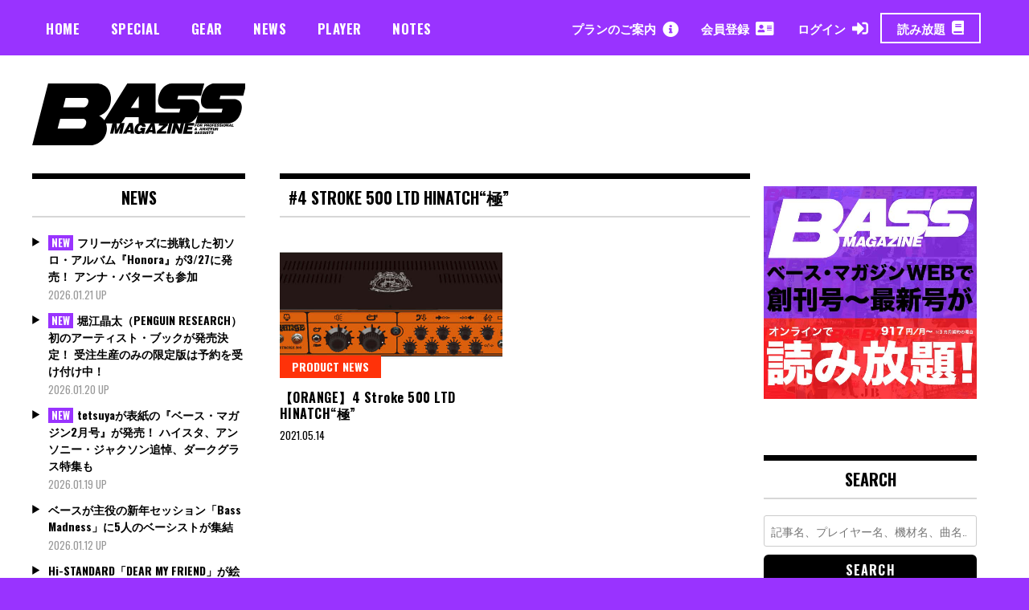

--- FILE ---
content_type: text/html; charset=UTF-8
request_url: https://bassmagazine.jp/tag/4-stroke-500-ltd-hinatch%E6%A5%B5/
body_size: 17064
content:
<!doctype html>
<html dir="ltr" lang="ja" prefix="og: https://ogp.me/ns#">
<head>
	<!-- Global site tag (gtag.js) - Google Analytics -->
	<script async src="https://www.googletagmanager.com/gtag/js?id=UA-163477650-1"></script>
	<script>
	  window.dataLayer = window.dataLayer || [];
	  function gtag(){dataLayer.push(arguments);}
	  gtag('js', new Date());
	
	  gtag('config', 'UA-163477650-1');
	</script>
	<meta charset="UTF-8">
	<meta name="viewport" content="width=device-width, initial-scale=1">

		
<meta property="cXenseParse:image" content="https://bassmagazine.jp/wp-content/uploads/orangehinatamain20210514.jpg"/>

<meta name = "cXenseParse:pageclass" content="article" />

<meta name="cXenseParse:publishtime" content="2021-05-14T16:45:00+09:00"/>
<meta name="cXenseParse:recs:publishtime" content="2021-05-14T16:45:00+09:00"/>


	<link rel="profile" href="https://gmpg.org/xfn/11">
	<title>4 Stroke 500 LTD HINATCH“極” | ベース・マガジン</title>
<script type="text/javascript">
/* <![CDATA[ */
window.JetpackScriptData = {"site":{"icon":"https://bassmagazine.jp/wp-content/uploads/bassmag_favicon.svg","title":"ベース・マガジン","host":"unknown","is_wpcom_platform":false}};
/* ]]> */
</script>
	<style>img:is([sizes="auto" i], [sizes^="auto," i]) { contain-intrinsic-size: 3000px 1500px }</style>
	
		<!-- All in One SEO 4.8.5 - aioseo.com -->
	<meta name="robots" content="max-image-preview:large" />
	<link rel="canonical" href="https://bassmagazine.jp/tag/4-stroke-500-ltd-hinatch%e6%a5%b5/" />
	<meta name="generator" content="All in One SEO (AIOSEO) 4.8.5" />
		<script type="application/ld+json" class="aioseo-schema">
			{"@context":"https:\/\/schema.org","@graph":[{"@type":"BreadcrumbList","@id":"https:\/\/bassmagazine.jp\/tag\/4-stroke-500-ltd-hinatch%E6%A5%B5\/#breadcrumblist","itemListElement":[{"@type":"ListItem","@id":"https:\/\/bassmagazine.jp#listItem","position":1,"name":"Home","item":"https:\/\/bassmagazine.jp","nextItem":{"@type":"ListItem","@id":"https:\/\/bassmagazine.jp\/tag\/4-stroke-500-ltd-hinatch%e6%a5%b5\/#listItem","name":"4 Stroke 500 LTD HINATCH\u201c\u6975\u201d"}},{"@type":"ListItem","@id":"https:\/\/bassmagazine.jp\/tag\/4-stroke-500-ltd-hinatch%e6%a5%b5\/#listItem","position":2,"name":"4 Stroke 500 LTD HINATCH\u201c\u6975\u201d","previousItem":{"@type":"ListItem","@id":"https:\/\/bassmagazine.jp#listItem","name":"Home"}}]},{"@type":"CollectionPage","@id":"https:\/\/bassmagazine.jp\/tag\/4-stroke-500-ltd-hinatch%E6%A5%B5\/#collectionpage","url":"https:\/\/bassmagazine.jp\/tag\/4-stroke-500-ltd-hinatch%E6%A5%B5\/","name":"4 Stroke 500 LTD HINATCH\u201c\u6975\u201d | \u30d9\u30fc\u30b9\u30fb\u30de\u30ac\u30b8\u30f3","inLanguage":"ja","isPartOf":{"@id":"https:\/\/bassmagazine.jp\/#website"},"breadcrumb":{"@id":"https:\/\/bassmagazine.jp\/tag\/4-stroke-500-ltd-hinatch%E6%A5%B5\/#breadcrumblist"}},{"@type":"Organization","@id":"https:\/\/bassmagazine.jp\/#organization","name":"\u30d9\u30fc\u30b9\u30fb\u30de\u30ac\u30b8\u30f3","url":"https:\/\/bassmagazine.jp\/"},{"@type":"WebSite","@id":"https:\/\/bassmagazine.jp\/#website","url":"https:\/\/bassmagazine.jp\/","name":"\u30d9\u30fc\u30b9\u30fb\u30de\u30ac\u30b8\u30f3","inLanguage":"ja","publisher":{"@id":"https:\/\/bassmagazine.jp\/#organization"}}]}
		</script>
		<!-- All in One SEO -->

<link rel='dns-prefetch' href='//www.googletagmanager.com' />
<link rel='dns-prefetch' href='//fonts.googleapis.com' />
<link rel="alternate" type="application/rss+xml" title="ベース・マガジン &raquo; フィード" href="https://bassmagazine.jp/feed/" />
<link rel="alternate" type="application/rss+xml" title="ベース・マガジン &raquo; コメントフィード" href="https://bassmagazine.jp/comments/feed/" />
<script type="text/javascript" id="wpp-js" src="https://bassmagazine.jp/wp-content/plugins/wordpress-popular-posts/assets/js/wpp.min.js?ver=7.3.3" data-sampling="0" data-sampling-rate="100" data-api-url="https://bassmagazine.jp/wp-json/wordpress-popular-posts" data-post-id="0" data-token="6cfce21d86" data-lang="0" data-debug="0"></script>
<link rel="alternate" type="application/rss+xml" title="ベース・マガジン &raquo; 4 Stroke 500 LTD HINATCH“極” タグのフィード" href="https://bassmagazine.jp/tag/4-stroke-500-ltd-hinatch%e6%a5%b5/feed/" />
<link rel='stylesheet' id='wp-block-library-css' href='https://bassmagazine.jp/wp-includes/css/dist/block-library/style.min.css?ver=6.8.3' type='text/css' media='all' />
<style id='classic-theme-styles-inline-css' type='text/css'>
/*! This file is auto-generated */
.wp-block-button__link{color:#fff;background-color:#32373c;border-radius:9999px;box-shadow:none;text-decoration:none;padding:calc(.667em + 2px) calc(1.333em + 2px);font-size:1.125em}.wp-block-file__button{background:#32373c;color:#fff;text-decoration:none}
</style>
<style id='aab-horizontal-accordion-style-inline-css' type='text/css'>
/*!********************************************************************************************************************************************************************************************************************************************************************************************!*\
  !*** css ./node_modules/@wordpress/scripts/node_modules/css-loader/dist/cjs.js??ruleSet[1].rules[4].use[1]!./node_modules/postcss-loader/dist/cjs.js??ruleSet[1].rules[4].use[2]!./node_modules/sass-loader/dist/cjs.js??ruleSet[1].rules[4].use[3]!./src/horizontal-accordion/style.scss ***!
  \********************************************************************************************************************************************************************************************************************************************************************************************/
.wp-block-aab-horizontal-accordion > .block-editor-inner-blocks > .block-editor-block-list__layout,
.wp-block-aab-horizontal-accordion {
  display: flex;
  gap: 5px;
  padding: 5px;
}
.wp-block-aab-horizontal-accordion > .block-editor-inner-blocks > .block-editor-block-list__layout, .wp-block-aab-horizontal-accordion > .block-editor-inner-blocks > .block-editor-block-list__layout *,
.wp-block-aab-horizontal-accordion,
.wp-block-aab-horizontal-accordion * {
  box-sizing: border-box;
}

/*# sourceMappingURL=style-index.css.map*/
</style>
<style id='aab-horizontal-accordion-item-style-inline-css' type='text/css'>
/*!*************************************************************************************************************************************************************************************************************************************************************************************************!*\
  !*** css ./node_modules/@wordpress/scripts/node_modules/css-loader/dist/cjs.js??ruleSet[1].rules[4].use[1]!./node_modules/postcss-loader/dist/cjs.js??ruleSet[1].rules[4].use[2]!./node_modules/sass-loader/dist/cjs.js??ruleSet[1].rules[4].use[3]!./src/horizontal-accordion-item/style.scss ***!
  \*************************************************************************************************************************************************************************************************************************************************************************************************/
.wp-block-aab-horizontal-accordion .block-editor-inner-blocks {
  width: 100%;
}
.wp-block-aab-horizontal-accordion .block-editor-inner-blocks .block-editor-block-list__layout {
  width: 100%;
}
.wp-block-aab-horizontal-accordion .wp-block-aab-horizontal-accordion-item {
  height: 500px;
  min-width: 100px;
  width: 100px;
  background-color: #f0f2f5;
  padding: 10px 15px;
  border-radius: 5px;
  overflow: hidden;
  cursor: pointer;
}
.wp-block-aab-horizontal-accordion .wp-block-aab-horizontal-accordion-item, .wp-block-aab-horizontal-accordion .wp-block-aab-horizontal-accordion-item * {
  transition-duration: 1s;
}
.wp-block-aab-horizontal-accordion .wp-block-aab-horizontal-accordion-item > .aahb_accordion_head {
  overflow: hidden;
}
.wp-block-aab-horizontal-accordion .wp-block-aab-horizontal-accordion-item > .aahb_accordion_head > .aahb_accordion_icon_wrapper {
  width: 40px;
  height: 40px;
  border-radius: 5px;
  overflow: hidden;
  display: flex;
  justify-content: center;
  align-items: center;
  color: #eee;
}
.wp-block-aab-horizontal-accordion .wp-block-aab-horizontal-accordion-item > .aahb_accordion_head > .aahb_accordion_icon_wrapper > .aahb_accordion_icon {
  width: 100%;
  height: 100%;
}
.wp-block-aab-horizontal-accordion .wp-block-aab-horizontal-accordion-item > .aahb_accordion_head > .aahb_accordion_icon_wrapper > .aahb_icon_upload {
  cursor: pointer;
  display: none;
}
.wp-block-aab-horizontal-accordion .wp-block-aab-horizontal-accordion-item > .aahb_accordion_head > .aahb_accordion_icon_wrapper:not(.frontend):hover {
  transition-duration: 0ms;
  background-color: #777;
}
.wp-block-aab-horizontal-accordion .wp-block-aab-horizontal-accordion-item > .aahb_accordion_head > .aahb_accordion_icon_wrapper:not(.frontend):hover > .aahb_accordion_icon {
  display: none;
}
.wp-block-aab-horizontal-accordion .wp-block-aab-horizontal-accordion-item > .aahb_accordion_head > .aahb_accordion_icon_wrapper:not(.frontend):hover > .aahb_icon_upload {
  display: block;
}
.wp-block-aab-horizontal-accordion .wp-block-aab-horizontal-accordion-item > .aahb_accordion_head > .aahb_accordion_heading {
  opacity: 0;
  padding: 10px 0;
}
.wp-block-aab-horizontal-accordion .wp-block-aab-horizontal-accordion-item > .aahb_accordion_head > .aahb_accordion_heading .aahb_heading, .wp-block-aab-horizontal-accordion .wp-block-aab-horizontal-accordion-item > .aahb_accordion_head > .aahb_accordion_heading .aahb_subheading {
  margin: 0;
  padding: 0;
  line-height: 28px;
  font-size: 16px;
  white-space: nowrap !important;
  overflow: hidden;
  text-overflow: ellipsis;
}
.wp-block-aab-horizontal-accordion .wp-block-aab-horizontal-accordion-item > .aahb_accordion_body > .block-editor-inner-blocks > .block-editor-block-list__layout, .wp-block-aab-horizontal-accordion .wp-block-aab-horizontal-accordion-item > .aahb_accordion_body {
  width: 500px;
  filter: blur(5px);
  transition-duration: 100ms;
}
.wp-block-aab-horizontal-accordion .wp-block-aab-horizontal-accordion-item > .aahb_accordion_body > .block-editor-inner-blocks > .block-editor-block-list__layout .wp-block-image img[alt=aahb-trees-water], .wp-block-aab-horizontal-accordion .wp-block-aab-horizontal-accordion-item > .aahb_accordion_body .wp-block-image img[alt=aahb-trees-water] {
  border-radius: 10px;
}
.wp-block-aab-horizontal-accordion .wp-block-aab-horizontal-accordion-item.active {
  width: 100%;
  overflow: auto;
  scrollbar-width: none;
}
.wp-block-aab-horizontal-accordion .wp-block-aab-horizontal-accordion-item.active > .aahb_accordion_head > .aahb_accordion_heading {
  opacity: 100%;
}
.wp-block-aab-horizontal-accordion .wp-block-aab-horizontal-accordion-item.active > .aahb_accordion_body > .block-editor-inner-blocks > .block-editor-block-list__layout, .wp-block-aab-horizontal-accordion .wp-block-aab-horizontal-accordion-item.active > .aahb_accordion_body {
  filter: blur(0);
  max-width: 500px;
}

/*# sourceMappingURL=style-index.css.map*/
</style>
<link rel='stylesheet' id='dashicons-css' href='https://bassmagazine.jp/wp-includes/css/dashicons.min.css?ver=6.8.3' type='text/css' media='all' />
<style id='global-styles-inline-css' type='text/css'>
:root{--wp--preset--aspect-ratio--square: 1;--wp--preset--aspect-ratio--4-3: 4/3;--wp--preset--aspect-ratio--3-4: 3/4;--wp--preset--aspect-ratio--3-2: 3/2;--wp--preset--aspect-ratio--2-3: 2/3;--wp--preset--aspect-ratio--16-9: 16/9;--wp--preset--aspect-ratio--9-16: 9/16;--wp--preset--color--black: #000000;--wp--preset--color--cyan-bluish-gray: #abb8c3;--wp--preset--color--white: #ffffff;--wp--preset--color--pale-pink: #f78da7;--wp--preset--color--vivid-red: #cf2e2e;--wp--preset--color--luminous-vivid-orange: #ff6900;--wp--preset--color--luminous-vivid-amber: #fcb900;--wp--preset--color--light-green-cyan: #7bdcb5;--wp--preset--color--vivid-green-cyan: #00d084;--wp--preset--color--pale-cyan-blue: #8ed1fc;--wp--preset--color--vivid-cyan-blue: #0693e3;--wp--preset--color--vivid-purple: #9b51e0;--wp--preset--gradient--vivid-cyan-blue-to-vivid-purple: linear-gradient(135deg,rgba(6,147,227,1) 0%,rgb(155,81,224) 100%);--wp--preset--gradient--light-green-cyan-to-vivid-green-cyan: linear-gradient(135deg,rgb(122,220,180) 0%,rgb(0,208,130) 100%);--wp--preset--gradient--luminous-vivid-amber-to-luminous-vivid-orange: linear-gradient(135deg,rgba(252,185,0,1) 0%,rgba(255,105,0,1) 100%);--wp--preset--gradient--luminous-vivid-orange-to-vivid-red: linear-gradient(135deg,rgba(255,105,0,1) 0%,rgb(207,46,46) 100%);--wp--preset--gradient--very-light-gray-to-cyan-bluish-gray: linear-gradient(135deg,rgb(238,238,238) 0%,rgb(169,184,195) 100%);--wp--preset--gradient--cool-to-warm-spectrum: linear-gradient(135deg,rgb(74,234,220) 0%,rgb(151,120,209) 20%,rgb(207,42,186) 40%,rgb(238,44,130) 60%,rgb(251,105,98) 80%,rgb(254,248,76) 100%);--wp--preset--gradient--blush-light-purple: linear-gradient(135deg,rgb(255,206,236) 0%,rgb(152,150,240) 100%);--wp--preset--gradient--blush-bordeaux: linear-gradient(135deg,rgb(254,205,165) 0%,rgb(254,45,45) 50%,rgb(107,0,62) 100%);--wp--preset--gradient--luminous-dusk: linear-gradient(135deg,rgb(255,203,112) 0%,rgb(199,81,192) 50%,rgb(65,88,208) 100%);--wp--preset--gradient--pale-ocean: linear-gradient(135deg,rgb(255,245,203) 0%,rgb(182,227,212) 50%,rgb(51,167,181) 100%);--wp--preset--gradient--electric-grass: linear-gradient(135deg,rgb(202,248,128) 0%,rgb(113,206,126) 100%);--wp--preset--gradient--midnight: linear-gradient(135deg,rgb(2,3,129) 0%,rgb(40,116,252) 100%);--wp--preset--font-size--small: 13px;--wp--preset--font-size--medium: 20px;--wp--preset--font-size--large: 36px;--wp--preset--font-size--x-large: 42px;--wp--preset--spacing--20: 0.44rem;--wp--preset--spacing--30: 0.67rem;--wp--preset--spacing--40: 1rem;--wp--preset--spacing--50: 1.5rem;--wp--preset--spacing--60: 2.25rem;--wp--preset--spacing--70: 3.38rem;--wp--preset--spacing--80: 5.06rem;--wp--preset--shadow--natural: 6px 6px 9px rgba(0, 0, 0, 0.2);--wp--preset--shadow--deep: 12px 12px 50px rgba(0, 0, 0, 0.4);--wp--preset--shadow--sharp: 6px 6px 0px rgba(0, 0, 0, 0.2);--wp--preset--shadow--outlined: 6px 6px 0px -3px rgba(255, 255, 255, 1), 6px 6px rgba(0, 0, 0, 1);--wp--preset--shadow--crisp: 6px 6px 0px rgba(0, 0, 0, 1);}:where(.is-layout-flex){gap: 0.5em;}:where(.is-layout-grid){gap: 0.5em;}body .is-layout-flex{display: flex;}.is-layout-flex{flex-wrap: wrap;align-items: center;}.is-layout-flex > :is(*, div){margin: 0;}body .is-layout-grid{display: grid;}.is-layout-grid > :is(*, div){margin: 0;}:where(.wp-block-columns.is-layout-flex){gap: 2em;}:where(.wp-block-columns.is-layout-grid){gap: 2em;}:where(.wp-block-post-template.is-layout-flex){gap: 1.25em;}:where(.wp-block-post-template.is-layout-grid){gap: 1.25em;}.has-black-color{color: var(--wp--preset--color--black) !important;}.has-cyan-bluish-gray-color{color: var(--wp--preset--color--cyan-bluish-gray) !important;}.has-white-color{color: var(--wp--preset--color--white) !important;}.has-pale-pink-color{color: var(--wp--preset--color--pale-pink) !important;}.has-vivid-red-color{color: var(--wp--preset--color--vivid-red) !important;}.has-luminous-vivid-orange-color{color: var(--wp--preset--color--luminous-vivid-orange) !important;}.has-luminous-vivid-amber-color{color: var(--wp--preset--color--luminous-vivid-amber) !important;}.has-light-green-cyan-color{color: var(--wp--preset--color--light-green-cyan) !important;}.has-vivid-green-cyan-color{color: var(--wp--preset--color--vivid-green-cyan) !important;}.has-pale-cyan-blue-color{color: var(--wp--preset--color--pale-cyan-blue) !important;}.has-vivid-cyan-blue-color{color: var(--wp--preset--color--vivid-cyan-blue) !important;}.has-vivid-purple-color{color: var(--wp--preset--color--vivid-purple) !important;}.has-black-background-color{background-color: var(--wp--preset--color--black) !important;}.has-cyan-bluish-gray-background-color{background-color: var(--wp--preset--color--cyan-bluish-gray) !important;}.has-white-background-color{background-color: var(--wp--preset--color--white) !important;}.has-pale-pink-background-color{background-color: var(--wp--preset--color--pale-pink) !important;}.has-vivid-red-background-color{background-color: var(--wp--preset--color--vivid-red) !important;}.has-luminous-vivid-orange-background-color{background-color: var(--wp--preset--color--luminous-vivid-orange) !important;}.has-luminous-vivid-amber-background-color{background-color: var(--wp--preset--color--luminous-vivid-amber) !important;}.has-light-green-cyan-background-color{background-color: var(--wp--preset--color--light-green-cyan) !important;}.has-vivid-green-cyan-background-color{background-color: var(--wp--preset--color--vivid-green-cyan) !important;}.has-pale-cyan-blue-background-color{background-color: var(--wp--preset--color--pale-cyan-blue) !important;}.has-vivid-cyan-blue-background-color{background-color: var(--wp--preset--color--vivid-cyan-blue) !important;}.has-vivid-purple-background-color{background-color: var(--wp--preset--color--vivid-purple) !important;}.has-black-border-color{border-color: var(--wp--preset--color--black) !important;}.has-cyan-bluish-gray-border-color{border-color: var(--wp--preset--color--cyan-bluish-gray) !important;}.has-white-border-color{border-color: var(--wp--preset--color--white) !important;}.has-pale-pink-border-color{border-color: var(--wp--preset--color--pale-pink) !important;}.has-vivid-red-border-color{border-color: var(--wp--preset--color--vivid-red) !important;}.has-luminous-vivid-orange-border-color{border-color: var(--wp--preset--color--luminous-vivid-orange) !important;}.has-luminous-vivid-amber-border-color{border-color: var(--wp--preset--color--luminous-vivid-amber) !important;}.has-light-green-cyan-border-color{border-color: var(--wp--preset--color--light-green-cyan) !important;}.has-vivid-green-cyan-border-color{border-color: var(--wp--preset--color--vivid-green-cyan) !important;}.has-pale-cyan-blue-border-color{border-color: var(--wp--preset--color--pale-cyan-blue) !important;}.has-vivid-cyan-blue-border-color{border-color: var(--wp--preset--color--vivid-cyan-blue) !important;}.has-vivid-purple-border-color{border-color: var(--wp--preset--color--vivid-purple) !important;}.has-vivid-cyan-blue-to-vivid-purple-gradient-background{background: var(--wp--preset--gradient--vivid-cyan-blue-to-vivid-purple) !important;}.has-light-green-cyan-to-vivid-green-cyan-gradient-background{background: var(--wp--preset--gradient--light-green-cyan-to-vivid-green-cyan) !important;}.has-luminous-vivid-amber-to-luminous-vivid-orange-gradient-background{background: var(--wp--preset--gradient--luminous-vivid-amber-to-luminous-vivid-orange) !important;}.has-luminous-vivid-orange-to-vivid-red-gradient-background{background: var(--wp--preset--gradient--luminous-vivid-orange-to-vivid-red) !important;}.has-very-light-gray-to-cyan-bluish-gray-gradient-background{background: var(--wp--preset--gradient--very-light-gray-to-cyan-bluish-gray) !important;}.has-cool-to-warm-spectrum-gradient-background{background: var(--wp--preset--gradient--cool-to-warm-spectrum) !important;}.has-blush-light-purple-gradient-background{background: var(--wp--preset--gradient--blush-light-purple) !important;}.has-blush-bordeaux-gradient-background{background: var(--wp--preset--gradient--blush-bordeaux) !important;}.has-luminous-dusk-gradient-background{background: var(--wp--preset--gradient--luminous-dusk) !important;}.has-pale-ocean-gradient-background{background: var(--wp--preset--gradient--pale-ocean) !important;}.has-electric-grass-gradient-background{background: var(--wp--preset--gradient--electric-grass) !important;}.has-midnight-gradient-background{background: var(--wp--preset--gradient--midnight) !important;}.has-small-font-size{font-size: var(--wp--preset--font-size--small) !important;}.has-medium-font-size{font-size: var(--wp--preset--font-size--medium) !important;}.has-large-font-size{font-size: var(--wp--preset--font-size--large) !important;}.has-x-large-font-size{font-size: var(--wp--preset--font-size--x-large) !important;}
:where(.wp-block-post-template.is-layout-flex){gap: 1.25em;}:where(.wp-block-post-template.is-layout-grid){gap: 1.25em;}
:where(.wp-block-columns.is-layout-flex){gap: 2em;}:where(.wp-block-columns.is-layout-grid){gap: 2em;}
:root :where(.wp-block-pullquote){font-size: 1.5em;line-height: 1.6;}
</style>
<link rel='stylesheet' id='contact-form-7-css' href='https://bassmagazine.jp/wp-content/plugins/contact-form-7/includes/css/styles.css?ver=6.1' type='text/css' media='all' />
<link rel='stylesheet' id='madd-magazine-theme-google-font-open-css' href='//fonts.googleapis.com/css?family=Oswald:400,700|Roboto:400,700' type='text/css' media='all' />
<link rel='stylesheet' id='font-awesome-css' href='https://bassmagazine.jp/wp-content/themes/madd-magazine/js/lib/font-awesome/css/font-awesome.min.css?ver=4.7.0' type='text/css' media='all' />
<link rel='stylesheet' id='swiper-css' href='https://bassmagazine.jp/wp-content/themes/madd-magazine/js/lib/swiper/css/swiper.min.css?ver=4.1.0' type='text/css' media='all' />
<link rel='stylesheet' id='madd-magazine-style-css' href='https://bassmagazine.jp/wp-content/themes/madd-magazine/style.css?ver=6.8.3' type='text/css' media='all' />
<link rel='stylesheet' id='blockGrid-css' href='https://bassmagazine.jp/wp-content/themes/madd-magazine/css/block-grid.css?ver=1.0.0' type='text/css' media='all' />
<script type="text/javascript" id="jquery-core-js-extra">
/* <![CDATA[ */
var aagb_local_object = {"ajax_url":"https:\/\/bassmagazine.jp\/wp-admin\/admin-ajax.php","nonce":"18eafba58e","licensing":"","assets":"https:\/\/bassmagazine.jp\/wp-content\/plugins\/advanced-accordion-block\/assets\/"};
/* ]]> */
</script>
<script type="text/javascript" src="https://bassmagazine.jp/wp-includes/js/jquery/jquery.min.js?ver=3.7.1" id="jquery-core-js"></script>
<script type="text/javascript" src="https://bassmagazine.jp/wp-includes/js/jquery/jquery-migrate.min.js?ver=3.4.1" id="jquery-migrate-js"></script>
<script type="text/javascript" src="https://bassmagazine.jp/wp-content/themes/madd-magazine/js/lib/swiper/js/swiper.js?ver=4.1.0" id="swiper-js"></script>
<script type="text/javascript" src="https://bassmagazine.jp/wp-content/themes/madd-magazine/js/scripts.js?ver=1.0.0" id="madd-magazine-theme-script-js"></script>

<!-- Site Kit によって追加された Google タグ（gtag.js）スニペット -->

<!-- Google アナリティクス スニペット (Site Kit が追加) -->
<script type="text/javascript" src="https://www.googletagmanager.com/gtag/js?id=GT-NNZCFN2" id="google_gtagjs-js" async></script>
<script type="text/javascript" id="google_gtagjs-js-after">
/* <![CDATA[ */
window.dataLayer = window.dataLayer || [];function gtag(){dataLayer.push(arguments);}
gtag("set","linker",{"domains":["bassmagazine.jp"]});
gtag("js", new Date());
gtag("set", "developer_id.dZTNiMT", true);
gtag("config", "GT-NNZCFN2");
/* ]]> */
</script>

<!-- Site Kit によって追加された終了 Google タグ（gtag.js）スニペット -->
<link rel="https://api.w.org/" href="https://bassmagazine.jp/wp-json/" /><link rel="alternate" title="JSON" type="application/json" href="https://bassmagazine.jp/wp-json/wp/v2/tags/1588" /><link rel="EditURI" type="application/rsd+xml" title="RSD" href="https://bassmagazine.jp/xmlrpc.php?rsd" />
<meta name="generator" content="WordPress 6.8.3" />
<meta name="generator" content="Site Kit by Google 1.157.0" />            <style id="wpp-loading-animation-styles">@-webkit-keyframes bgslide{from{background-position-x:0}to{background-position-x:-200%}}@keyframes bgslide{from{background-position-x:0}to{background-position-x:-200%}}.wpp-widget-block-placeholder,.wpp-shortcode-placeholder{margin:0 auto;width:60px;height:3px;background:#dd3737;background:linear-gradient(90deg,#dd3737 0%,#571313 10%,#dd3737 100%);background-size:200% auto;border-radius:3px;-webkit-animation:bgslide 1s infinite linear;animation:bgslide 1s infinite linear}</style>
            <style>
</style>

<style type="text/css">.recentcomments a{display:inline !important;padding:0 !important;margin:0 !important;}</style>
<!-- BEGIN: WP Social Bookmarking Light HEAD --><script>
    (function (d, s, id) {
        var js, fjs = d.getElementsByTagName(s)[0];
        if (d.getElementById(id)) return;
        js = d.createElement(s);
        js.id = id;
        js.src = "//connect.facebook.net/ja_JP/sdk.js#xfbml=1&version=v2.7";
        fjs.parentNode.insertBefore(js, fjs);
    }(document, 'script', 'facebook-jssdk'));
</script>
<style type="text/css">.wp_social_bookmarking_light{
    border: 0 !important;
    padding: 10px 0 20px 0 !important;
    margin: 0 !important;
}
.wp_social_bookmarking_light div{
    float: left !important;
    border: 0 !important;
    padding: 0 !important;
    margin: 0 5px 0px 0 !important;
    min-height: 30px !important;
    line-height: 18px !important;
    text-indent: 0 !important;
}
.wp_social_bookmarking_light img{
    border: 0 !important;
    padding: 0;
    margin: 0;
    vertical-align: top !important;
}
.wp_social_bookmarking_light_clear{
    clear: both !important;
}
#fb-root{
    display: none;
}
.wsbl_facebook_like iframe{
    max-width: none !important;
}
.wsbl_pinterest a{
    border: 0px !important;
}
</style>
<!-- END: WP Social Bookmarking Light HEAD -->

<!-- Google タグ マネージャー スニペット (Site Kit が追加) -->
<script type="text/javascript">
/* <![CDATA[ */

			( function( w, d, s, l, i ) {
				w[l] = w[l] || [];
				w[l].push( {'gtm.start': new Date().getTime(), event: 'gtm.js'} );
				var f = d.getElementsByTagName( s )[0],
					j = d.createElement( s ), dl = l != 'dataLayer' ? '&l=' + l : '';
				j.async = true;
				j.src = 'https://www.googletagmanager.com/gtm.js?id=' + i + dl;
				f.parentNode.insertBefore( j, f );
			} )( window, document, 'script', 'dataLayer', 'GTM-N4RSL77X' );
			
/* ]]> */
</script>

<!-- (ここまで) Google タグ マネージャー スニペット (Site Kit が追加) -->
<link rel="icon" href="https://bassmagazine.jp/wp-content/uploads/bassmag_favicon.svg" sizes="32x32" />
<link rel="icon" href="https://bassmagazine.jp/wp-content/uploads/bassmag_favicon.svg" sizes="192x192" />
<link rel="apple-touch-icon" href="https://bassmagazine.jp/wp-content/uploads/bassmag_favicon.svg" />
<meta name="msapplication-TileImage" content="https://bassmagazine.jp/wp-content/uploads/bassmag_favicon.svg" />
		<style type="text/css" id="wp-custom-css">
			a.anchor {
display: block;
position: relative;
top: -30px;
visibility: hidden;
}



sup.anchor {
display: block;
position: relative;
top: -30px;
visibility: hidden;
}		</style>
		
		<script type="text/javascript" src="https://tsekino.demo.piano.io/wp-includes/js/jquery/jquery.js?ver=1.12.3"></script>
		<script src="https://cdn.auth0.com/js/auth0-spa-js/2.0/auth0-spa-js.production.js"></script>
	
	

	<link href="https://bassmagazine.jp/wp-content/themes/madd-magazine/css/custom.css?v=885252649" rel="stylesheet" media="all">
	<script>
	    window.googletag = window.googletag || {
	        cmd: []
	    };
	    googletag.cmd.push(function() {
	        //pc バナー1（Aバナー）728 × 90
	        var mapping1 = googletag.sizeMapping().
	        addSize([0, 0], []).
	        addSize([1000, 200], [728, 90]). 
	        build();
	
	        //sp バナー1（Aバナー）290 x 97
	        var mapping2 = googletag.sizeMapping().
	        addSize([0, 0], []).
	        addSize([320, 200], [290, 97]).
	        addSize([1000, 200], []).
	        build();
	
	        //pc レクタングル（Bバナー）218 x 218
	        var mapping3 = googletag.sizeMapping().
	        addSize([0, 0], []).
	        addSize([1000, 200], [218, 218]).
	        build();
	
	        //sp バナー1（Bバナー）290 x 290
	        var mapping4 = googletag.sizeMapping().
	        addSize([0, 0], []).
	        addSize([320, 200], [290, 290]).
	        addSize([1000, 200], []).
	        build();
	
	        //pc バナー2〜4（C,D,Eバナー）218 x 109
	        var mapping5 = googletag.sizeMapping().
	        addSize([0, 0], []).
	        addSize([1000, 200], [218, 109]).
	        build();
	
	        //sp バナー2〜4（C,D,Eバナー）290 x 145
	        var mapping6 = googletag.sizeMapping().
	        addSize([0, 0], []).
	        addSize([320, 200], [290, 145]).
	        addSize([1000, 200], []).
	        build();
	
	        // GPT スロット
	        var gptAdSlots = [];
	
	        //pcバナー1
	        gptAdSlots[0] = googletag.defineSlot('/49282802/rm-bmweb/pc/all-A', [728, 90], 'div-gpt-ad-1588909627054-0').
	        defineSizeMapping(mapping1).
	        setCollapseEmptyDiv(true).
	        addService(googletag.pubads());
	
	        //spバナー1
	        gptAdSlots[1] = googletag.defineSlot('/49282802/rm-bmweb/sp/all-A', [290, 97], 'div-gpt-ad-1588909549937-0').
	        defineSizeMapping(mapping2).
	        setCollapseEmptyDiv(true).
	        addService(googletag.pubads());
	
	        //pcレクタングル
	        gptAdSlots[2] = googletag.defineSlot('/49282802/rm-bmweb/pc/all-B', [218, 218], 'div-gpt-ad-1588908901111-0').
	        defineSizeMapping(mapping3).
	        setCollapseEmptyDiv(true).
	        addService(googletag.pubads());
	
	        //spレクタングル
	        gptAdSlots[3] = googletag.defineSlot('/49282802/rm-bmweb/sp/all-B', [290, 290], 'div-gpt-ad-1588908971921-0').
	        defineSizeMapping(mapping4).
	        setCollapseEmptyDiv(true).
	        addService(googletag.pubads());
	
	        //pcバナー2
	        gptAdSlots[4] = googletag.defineSlot('/49282802/rm-bmweb/pc/all-C', [218, 109], 'div-gpt-ad-1588909037942-0').
	        defineSizeMapping(mapping5).
	        setCollapseEmptyDiv(true).
	        addService(googletag.pubads());
	
	        //spバナー2
	        gptAdSlots[5] = googletag.defineSlot('/49282802/rm-bmweb/sp/all-C', [290, 145], 'div-gpt-ad-1588909102075-0').
	        defineSizeMapping(mapping6).
	        setCollapseEmptyDiv(true).
	        addService(googletag.pubads());
	
	        //pcバナー3
	        gptAdSlots[6] = googletag.defineSlot('/49282802/rm-bmweb/pc/all-D', [218, 109], 'div-gpt-ad-1588909156272-0').
	        defineSizeMapping(mapping5).
	        setCollapseEmptyDiv(true).
	        addService(googletag.pubads());
	
	        //spバナー3
	        gptAdSlots[7] = googletag.defineSlot('/49282802/rm-bmweb/sp/all-D', [290, 145], 'div-gpt-ad-1588909218693-0').
	        defineSizeMapping(mapping6).
	        setCollapseEmptyDiv(true).
	        addService(googletag.pubads());
	
	        //pcバナー4
	        gptAdSlots[8] = googletag.defineSlot('/49282802/rm-bmweb/pc/all-E', [218, 109], 'div-gpt-ad-1588909265660-0').
	        defineSizeMapping(mapping5).
	        setCollapseEmptyDiv(true).
	        addService(googletag.pubads());
	
	        //spバナー4
	        gptAdSlots[9] = googletag.defineSlot('/49282802/rm-bmweb/sp/all-E', [290, 145], 'div-gpt-ad-1588909333077-0').
	        defineSizeMapping(mapping6).
	        setCollapseEmptyDiv(true).
	        addService(googletag.pubads());
	        googletag.enableServices();
	    });
	</script>
	<script async src="https://securepubads.g.doubleclick.net/tag/js/gpt.js"></script>
	<script async src="https://pagead2.googlesyndication.com/pagead/js/adsbygoogle.js?client=ca-pub-3729005966771421"
     crossorigin="anonymous"></script>

				
	
	</head>

<body data-rsssl=1 class="archive tag tag-4-stroke-500-ltd-hinatch tag-1588 wp-theme-madd-magazine metaslider-plugin hfeed">
<script src="https://bassmagazine.jp/wp-content/themes/madd-magazine/parts/piano/js/piano-account.js" ></script>
<script src="https://bassmagazine.jp/wp-content/themes/madd-magazine/parts/piano/js/piano-init.js" ></script>
<div id="page" class="site-wrapper">
	<a class="skip-link screen-reader-text" href="#content">Skip to content</a>
	<header id="masthead" class="header">
		<div class="header-inner">
			<div class="container">
				<nav class="site-navigation">
					<div id="primary-menu" class="menu">
						<div class="plogin-wrap for_sp">
							<div class="js-PianoLoginBlock" style="display: none;">
								<div class="piano-login-container-wrap">
									<div
										id="piano-login-container"
										class="piano-login-container piano-login-container__flex"
									>
										<span>
											<button id="js-PianoLoginBtn" class="js-PianoLoginBtn">
												<span class="hidden-769-1099">ログイン</span
												><i class="fas fa-sign-in-alt" aria-hidden="true"></i>
											</button>
										</span>
										<span>
											<button class="js-PianoAuthRegisterBtn">
												<span class="hidden-769-1099">会員登録</span
												><i class="fas fa-address-card" aria-hidden="true"></i>
											</button>
										</span>

										
									</div>

									<a href="javascript:void(0);" class="js-PianoLoginBtn subscribe-gm">
										<span class="hidden-769-1099">読み放題</span
										><i class="fas fa-book" aria-hidden="true"></i>
									</a>
								</div>
							</div>

							<div class="js-PianoAccountBlock" style="display: none;">
								<div class="piano-login-container-wrap">
									<div id="piano-login-container" class="piano-login-container piano-login-container__flex">
										<span>
											<a href="/my-account"
												><span class="hidden-769-1099">マイページ</span
												><i class="far fa-user-circle fa-lg" aria-hidden="true"></i
											></a>
										</span>
									</div>

									<a
										href="https://backnumber.bassmagazine.jp/"
										class="subscribe-gm"
										target="_blank"
										rel="noopener noreferrer"
									>
										<span class="hidden-769-1099">読み放題</span
										><i class="fas fa-book" aria-hidden="true"></i>
									</a>
								</div>
							</div>
						</div>
						<ul>
							<li ><a href="https://bassmagazine.jp/">HOME</a></li>
							<li ><a href="https://bassmagazine.jp/special/">SPECIAL</a></li>
							<li ><a href="https://bassmagazine.jp/gear/">GEAR</a></li>
							<li ><a href="https://bassmagazine.jp/news/">NEWS</a></li>
							<li ><a href="https://bassmagazine.jp/player/">PLAYER</a></li>
							<li ><a href="https://bassmagazine.jp/notes/">NOTES</a></li>
							<li class="menu-hidden"><a href="https://bassmagazine.jp/about/">ABOUT</a></li>
						</ul>
						<div class="social-wrap for_sp">
							<a href="/rss/" target="_blank">
								<img src="https://bassmagazine.jp/wp-content/themes/madd-magazine/img/icon_rss.svg">
							</a>
							
																<a href="https://www.instagram.com/bassmagazineofficial/" target="_blank">
										<img src="https://bassmagazine.jp/wp-content/themes/madd-magazine/img/icon_insta.svg">
									</a>
																														<a href="https://twitter.com/bassmagazinejp" target="_blank">
										<img src="https://bassmagazine.jp/wp-content/themes/madd-magazine/img/icon_tw.svg">
									</a>
																							<a href="https://www.youtube.com/user/BassMagOfficial" target="_blank">
										<img src="https://bassmagazine.jp/wp-content/themes/madd-magazine/img/icon_yt.svg">
									</a>
																																									</div>
					</div>
				</nav>
							
				<link rel="stylesheet" href="https://use.fontawesome.com/releases/v5.6.3/css/all.css">
				<div class="social-wrap for_pc">
					<nav class="nav--pc-right nav--sm-top">
						<style>
							html {
								scroll-behavior: smooth;
							}
							.header .logo-sp{
								display:none;
							}
							.header .site-navigation ul li a{
								font-size:.8em;
							}
							.header .social-wrap.for_pc{
								display: flex;
							}
							.site-navigation{
								margin-top:-2px;
							}

							.nav--pc-right{
								margin-right:20px;
							}

							.plogin-wrap{
								display:none;
							}

							.header .social-wrap > a{
								width: 18px;;
								transform: translateY(-0.4px);
							}

							.header .subscribe-gm,
							.header .piano-login-container button,
							.header .piano-login-container a {
								color: #fff;
								font-weight: 700;
								white-space: nowrap;
								line-height: 1.5;
							}

							.header .piano-login-container button,
							.header .piano-login-container a {
								padding: 0.3em 0.9rem;
								border: 1px solid #fff;
								background-color: rgba(0, 0, 0, 0);
								font-weight: bold;
								border: none;
								font-size: 15.22px;
								-webkit-transition: opacity 0.24s ease-in-out;
								-o-transition: opacity 0.24s ease-in-out;
								transition: opacity 0.24s ease-in-out;
								text-align: center;
								display: -webkit-box;
								display: -ms-flexbox;
								display: flex;
								-webkit-box-pack: center;
								-ms-flex-pack: center;
								justify-content: center;
								-webkit-box-align: center;
								-ms-flex-align: center;
								align-items: center;
								width: 100%;
							}
							.header .subscribe-gm i,
							.header .piano-login-container button i,
							.header .piano-login-container a i {
								color: #fff;
								display: inline-block;
								margin-left: 0.5rem;
							}
							.header .subscribe-gm {
								font-size:15.22px;
								border:2px solid #FFF;
								padding: 0.2em 1.2rem;
								margin-top: -9px !important;
								top: 5px;
								position: relative;
								align-items: center;
								display: flex;
								height: 38px;
							}
							.header a.subscribe-gm:visited {
								/* color: #fff; */
							}
							.header a.subscribe-gm:hover {
								color: #9933ff;
								background-color: #FFF;
							}
							.header a.subscribe-gm:hover .fas{
								color: #9933ff;
							} 

							.header .piano-login-container-wrap,
							.header .piano-login-container__flex {
								display: flex;
								margin-top: -3px;
								position: relative;
								top: 2.5px;
							}
							.piano-login-container-wrap a:hover{
								opacity: .8;
							}
							.piano-login-container-wrap button:hover{
								opacity: .8;
							}
							.header .subscribe-gm i, .header .piano-login-container button i, .header .piano-login-container a i{
								font-size:20px;
							}

							.header .fa-address-card{
								transform: translateY(1px);
							}
							.header .fa-info-circle{
								transform: translateY(2px);
							}
							.header .fa-sign-in-alt{
								transform: translateY(1px);
							}
							.header .subscribe-gm i.fa-book{
									font-size:17px ;
								
							}

							.mobile-plan{
								display:none;
							}

							@media screen and (max-width: 1155px) {

								.header .nav--pc-right{
									margin-right:20px;
								}

								.hidden-769-1099{
									display:none;
								}
								.header .subscribe-gm{
									border:none;
									font-size: 20px;
									top: 0;
									background: none;
									padding:0.6em 0.3em;
								}
								.header a.subscribe-gm:hover {
									color:#FFF;
									background: none !important;
								}
								.header a.subscribe-gm:hover .fas{
									color:#FFF;
								}
								.header .piano-login-container button, .header .piano-login-container a{
									font-size: 24px;
									padding: 0.3em 0.3em;
								}

								.header .subscribe-gm i, .header .piano-login-container button i, .header .piano-login-container a i{
									font-size:20px;
								}
								.header .fa-address-card{
								transform: translateY(2px);
								}
								.header .fa-sign-in-alt{
									transform: translateY(2px);
								}
								.header .fa-user-circle{
									transform: translateY(3px);
								}
								.header .subscribe-gm i.fa-book{
									font-size:18px;
									transform: translateY(7px);
								}
						
							}

							@media screen and (max-width: 992px) {
								.site-navigation{
									margin-top:0;
								}
								.plogin-wrap{
									display:block;
									border-top:1px solid #FFF;
									padding:10px 0;
								}
								.header .logo-sp{
									display:block;
								}
								.nav--pc-right{
									display:none;
								}

								.hidden-769-1099{
									display:inline-block;
								}
								.header .site-navigation ul li a{
								font-size:initial;
								}
								.header .piano-login-container button, .header .piano-login-container a{
									font-size:13px;
								}
								.header .subscribe-gm{
									font-size:13px;
									padding:.5em 1em;
									top:0;
									margin-top:0;
									margin-top: 0 !important;
									border: 2px solid #FFF;
									height: auto;
									margin-left:.8rem;
								}
								.header .piano-login-container-wrap,
								.header .piano-login-container__flex {
									display: flex;
									align-items:center;
									justify-content:center;
								}
								.header .subscribe-gm i, .header .piano-login-container button i, .header .piano-login-container a i{
									font-size:initial;
								}


								.header .fa-address-card{
									transform: none;
								}
								.header .fa-sign-in-alt{
									transform: none;
								}

								.header .subscribe-gm i.fa-book{
									font-size:initial;
									transform: none;
								}
								.header .site-navigation .menu {
									text-align: center;
								}
								.header .social-wrap.for_sp{
									display:inline-block !important;
									transform:scale(0.8);
								}
								.header .social-wrap.for_sp a{
									width: auto;
								}

								.mobile-plan{
									display:block;
									position: absolute;
									right:60px;
									color:#FFF;
									font-size:14px;
								}
							}

							@media screen and (max-width: 769px) {
								.header .piano-login-container {
									border: none;
								}
								/* .header .piano-login-container::before {
									content: "";
									position: absolute;
									width: 1px;
									height: 100%;
									background-color: rgba(255, 255, 255, 0.12);
									left: -1rem;
									top: 0;
								} */
								.header .piano-login-container button,
								.header .piano-login-container a {
									display: inline-block;
									padding: 1rem 0.5rem;
									text-align: left;
								}
							}

							@media screen and (max-width: 768px) {
								.header .social-wrap.for_pc{
									display: none;
								}
								.header a.subscribe-gm:visited {
									color: #fff;
								}

								.header .wrap nav {
									margin-top: 4rem;
								}
							
								
							}
							.member-icon {
								font-size: 0.7em;
								color: #EF9961 !important;
								border: 1px solid #EF9961;
								border-radius: 3px;
								padding: 0px 5px;
								margin: 0px 5px;
								cursor: pointer;
							}
							.member-icon:hover{
								background:#EF9961;
								color:#FFF !important;
							}
							.subsc-icon {
								font-size: 0.7em;
								color: #00CEBE !important;
								border: 1px solid #00CEBE;
								border-radius: 3px;
								padding: 0px 5px;
								margin: 0px 5px;
								cursor: pointer;
							}
							.subsc-icon:hover{
								background:#00CEBE;
								color:#FFF !important;
							}

							.pr-icon {
								font-size: 0.7em;
								color: #888 !important; 
								border: 1px solid #D3D3D3;
								border-radius: 3px;
								padding: 0px 6px;
								margin: 0px 3px;
								
							}
							
							
							.mobile-plan:hover{
								color:#FFF;
							}
							.mobile-plan .fa-info-circle{
								transform:translateY(1px);
								margin-left:3px;
							}
							.mobile-plan:visited {
								color: #fff;
							}



						</style>
					
						<div class="js-PianoLoginBlock" style="display: none;">
							<div class="piano-login-container-wrap">
								<div
									id="piano-login-container"
									class="piano-login-container piano-login-container__flex"
								>

								<span>
									<a href="/plans/">
										<span class="hidden-769-1099">プランのご案内</span
										><i class="fas fa-info-circle" aria-hidden="true"></i>
									</a>
								</span>


									<span>
										<button class="js-PianoAuthRegisterBtn">
											<span class="hidden-769-1099">会員登録</span
											><i class="fas fa-address-card" aria-hidden="true"></i>
										</button>
									</span>

									<span>
										<button id="js-PianoLoginBtn" class="js-PianoLoginBtn">
											<span class="hidden-769-1099">ログイン</span
											><i class="fas fa-sign-in-alt" aria-hidden="true"></i>
										</button>
									</span>
								</div>

								<a href="javascript:void(0);" class="js-PianoLoginBtn subscribe-gm">
									<span class="hidden-769-1099">読み放題</span
									><i class="fas fa-book" aria-hidden="true"></i>
								</a>
							</div>
						</div>

						<div class="js-PianoAccountBlock" style="display: none;">
							<div class="piano-login-container-wrap">
								<div id="piano-login-container" class="piano-login-container piano-login-container__flex">

								<span>
									<a href="/plans/">
										<span class="hidden-769-1099">プランのご案内</span
										><i class="fas fa-info-circle" aria-hidden="true"></i>
									</a>
								</span>


									<span>
										<a href="/my-account"
											><span class="hidden-769-1099">マイページ</span
											><i class="far fa-user-circle fa-lg" aria-hidden="true"></i
										></a>
									</span>
								</div>

								<a
									href="https://backnumber.bassmagazine.jp/"
									class="subscribe-gm"
									target="_blank"
									rel="noopener noreferrer"
								>
									<span class="hidden-769-1099">読み放題</span
									><i class="fas fa-book" aria-hidden="true"></i>
								</a>
							</div>
						</div>
					</nav>




					<!-- <a href="/rss/" target="_blank">
						<img src="https://bassmagazine.jp/wp-content/themes/madd-magazine/img/icon_rss.svg">
					</a>
					
												<a href="https://www.instagram.com/bassmagazineofficial/" target="_blank">
								<img src="https://bassmagazine.jp/wp-content/themes/madd-magazine/img/icon_insta.svg">
							</a>
																						<a href="https://twitter.com/bassmagazinejp" target="_blank">
								<img src="https://bassmagazine.jp/wp-content/themes/madd-magazine/img/icon_tw.svg">
							</a>
																	<a href="https://www.youtube.com/user/BassMagOfficial" target="_blank">
								<img src="https://bassmagazine.jp/wp-content/themes/madd-magazine/img/icon_yt.svg">
							</a>
																									 -->
				</div>

			
				
				<a href="/plans/" class="mobile-plan">
					<span class="hidden-769-1099">プランのご案内</span
					><i class="fas fa-info-circle" aria-hidden="true"></i>
				</a>
				
				
				<a id="touch-menu" class="mobile-menu" href="#"><span></span></a>
			</div>
		</div>
	</header>
	<div class="main-page">
				<div class="top-ads-wrap">
			<div class="container">
				<div class="row">
					<div class="col-md-3">
						<div class="site-branding header-site-branding">
							<h1 class="logo-wrap">
								<a href="https://bassmagazine.jp/">
									<img src="https://bassmagazine.jp/wp-content/themes/madd-magazine/img/logo_blank.png" alt="ベース・マガジン">
									<!-- <img src="https://bassmagazine.jp/wp-content/themes/madd-magazine/img/logo_black.svg" alt="ベース・マガジン"> -->
								</a>
							</h1>
																<p class="site-title"><a href="https://bassmagazine.jp/" rel="home">ベース・マガジン</a></p>
														</div><!-- .site-branding -->
					</div>
					
					<div class="col-md-9">
						<div class="top-ads-block">
							<div id="custom_html-12" class="widget_text widget_custom_html top-ads-widget"><div class="textwidget custom-html-widget"><!-- /49282802/rm-bmweb/pc/all-A -->
<div id='div-gpt-ad-1588909627054-0' style='width: 728px; height: 90px;'>
<script>
googletag.cmd.push(function() { googletag.display('div-gpt-ad-1588909627054-0'); });
</script>
</div>
<!-- /49282802/rm-bmweb/sp/all-A -->
<div id='div-gpt-ad-1588909549937-0' style='width: 290px; height: 97px;'>
<script>
googletag.cmd.push(function() { googletag.display('div-gpt-ad-1588909549937-0'); });
</script>
</div></div></div>						</div>
					</div>
				</div>
			</div>
		</div>
		<div id="content" class="site-content">
	<div id="primary" class="content-area">
		<main id="main" class="site-main">
			<div class="page-content">
				<div class="container">
					<div class="row">
						<div class="col-md-6 col-md-push-3">
							<div class="topContent">
								<h2 class="widget-title">#4 Stroke 500 LTD HINATCH“極”</h2>
																<ul class="block-grid-sm-2 block-grid-xs-1">
								
<li class="block-grid-item">
	<article id="post-25771" class="blog-post-wrap feed-item">
		<div class="blog-post-inner">
			<div class="blog-post-image">
				<a href="https://bassmagazine.jp/news/20210514-orange/" title="【ORANGE】4 Stroke 500 LTD HINATCH“極”">

					
																	    <img src="https://bassmagazine.jp/wp-content/uploads/orangehinatamain20210514-730x341.jpg"  alt="" decoding="async" fetchpriority="high" />																
					
					
					
					
					
									</a>
				<div class="categories-wrap">
			         <ul> <li><a href="https://bassmagazine.jp/cat_news/product-news/">PRODUCT NEWS</a></li> </ul> 	
				</div>
			</div>
			<div class="blog-post-content">
								<h2>
					<a href="https://bassmagazine.jp/news/20210514-orange/" title="【ORANGE】4 Stroke 500 LTD HINATCH“極”">【ORANGE】4 Stroke 500 LTD HINATCH“極”&nbsp;</a>
									</h2>
				<div class="date">2021.05.14</div>
			</div>
		</div>
	</article><!-- #post-25771 -->
</li>
								</ul>
							</div>
						</div>
						<div class="col-md-3 col-md-pull-6">
							<aside class="sidebar-wrap">
	<!-- NEWS -->
	<div class="sidebar-widget">
		<h2 class="widget-title">NEWS</h2>
	<ul class="list-trg">
														<li class="new">
					<span class="newicon">NEW</span><a href="https://bassmagazine.jp/news/202601-flea-honora/">フリーがジャズに挑戦した初ソロ・アルバム『Honora』が3/27に発売！ アンナ・バターズも参加</a>
										<div class="dateInfo"><span class="upDate">2026.01.21 UP</span></div>
				</li>
															<li class="new">
					<span class="newicon">NEW</span><a href="https://bassmagazine.jp/news/202601-horieshota-oab/">堀江晶太（PENGUIN RESEARCH）初のアーティスト・ブックが発売決定！ 受注生産のみの限定版は予約を受け付け中！</a>
										<div class="dateInfo"><span class="upDate">2026.01.20 UP</span></div>
				</li>
															<li class="new">
					<span class="newicon">NEW</span><a href="https://bassmagazine.jp/news/202602-bassmagazine202602/">tetsuyaが表紙の『ベース・マガジン2月号』が発売！ ハイスタ、アンソニー・ジャクソン追悼、ダークグラス特集も</a>
										<div class="dateInfo"><span class="upDate">2026.01.19 UP</span></div>
				</li>
															<li>
					<a href="https://bassmagazine.jp/news/202601-bassmadness/">ベースが主役の新年セッション「Bass Madness」に5人のベーシストが集結</a>
										<div class="dateInfo"><span class="upDate">2026.01.12 UP</span></div>
				</li>
															<li>
					<a href="https://bassmagazine.jp/news/202512-dearmyfriend/">Hi-STANDARD「DEAR MY FRIEND」が絵本に！「歌詞（うた）の本棚」最新刊として2026年2月14日に発売</a>
										<div class="dateInfo"><span class="upDate">2025.12.25 UP</span></div>
				</li>
															<li>
					<a href="https://bassmagazine.jp/news/202512-digimart-award2025/">2025年、最も注目されたベースはどれだ？「デジマート大賞」が今年よりスタート</a>
										<div class="dateInfo"><span class="upDate">2025.12.24 UP</span></div>
				</li>
															<li>
					<a href="https://bassmagazine.jp/news/202512-ikebe-junizawa/">JunIzawa企画・イケベ楽器50周年記念ライヴに上ちゃん、フクダヒロム、Kei Nakamuraら参加！ シークレット・ゲストも</a>
										<div class="dateInfo"><span class="upDate">2025.12.16 UP</span></div>
				</li>
								</ul>
	</div>
	<!-- DRUM GALLERY -->
	<div class="sidebar-widget">
		<div class="widget-title">
	<h2>BASSIST FILES</h2>
	<p>注目のベーシストを紹介</p>
</div>

										
										
				<article class="blog-post-wrap">
					<div class="blog-post-inner">
						<div class="blog-post-image">
							<a href="https://bassmagazine.jp/player/bassistfile-tomo-p/" title="BASSIST FILE- Tomotaka（Tomo-P）">
								
								
																	<img src="https://bassmagazine.jp/wp-content/uploads/bmweb_tomo-p-730x485.jpg"  alt="" decoding="async" loading="lazy" />								
								
															</a>
							<div class="categories-wrap">
						         <ul class="post-categories"> <li><a href="https://bassmagazine.jp/cat_player/bassistfile/">BASSIST FILE</a></li> </ul> 	
							</div>
						</div>
						<div class="blog-post-content">
						<h2>
								<a href="https://bassmagazine.jp/player/bassistfile-tomo-p/" title="BASSIST FILE- Tomotaka（Tomo-P）">BASSIST FILE- Tomotaka（Tomo-P）｜[Phantom Excaliver]</a>
								<a href="https://bassmagazine.jp/tag/%e4%bc%9a%e5%93%a1%e9%99%90%e5%ae%9a/" class="member-icon">無料会員</a>						</h2>
							<div class="date">2025.12.23 UP</div>
						</div>
					</div>
				</article>
																			
										
				<article class="blog-post-wrap">
					<div class="blog-post-inner">
						<div class="blog-post-image">
							<a href="https://bassmagazine.jp/player/bassistfile-haku/" title="BASSIST FILE- カノ">
								
								
																	<img src="https://bassmagazine.jp/wp-content/uploads/bmweb-haku-730x485.jpg"  alt="" decoding="async" loading="lazy" />								
								
															</a>
							<div class="categories-wrap">
						         <ul class="post-categories"> <li><a href="https://bassmagazine.jp/cat_player/bassistfile/">BASSIST FILE</a></li> </ul> 	
							</div>
						</div>
						<div class="blog-post-content">
						<h2>
								<a href="https://bassmagazine.jp/player/bassistfile-haku/" title="BASSIST FILE- カノ">BASSIST FILE- カノ｜[ハク。]</a>
								<a href="https://bassmagazine.jp/tag/%e4%bc%9a%e5%93%a1%e9%99%90%e5%ae%9a/" class="member-icon">無料会員</a>						</h2>
							<div class="date">2025.12.5 UP</div>
						</div>
					</div>
				</article>
																			
										
				<article class="blog-post-wrap">
					<div class="blog-post-inner">
						<div class="blog-post-image">
							<a href="https://bassmagazine.jp/player/bf-ryuki-maeda/" title="BASSIST FILE- 前田竜希">
								
								
																	<img src="https://bassmagazine.jp/wp-content/uploads/image0-1-730x485.jpeg"  alt="" decoding="async" loading="lazy" />								
								
															</a>
							<div class="categories-wrap">
						         <ul class="post-categories"> <li><a href="https://bassmagazine.jp/cat_player/bassistfile/">BASSIST FILE</a></li> </ul> 	
							</div>
						</div>
						<div class="blog-post-content">
						<h2>
								<a href="https://bassmagazine.jp/player/bf-ryuki-maeda/" title="BASSIST FILE- 前田竜希">BASSIST FILE- 前田竜希｜</a>
								<a href="https://bassmagazine.jp/tag/%e4%bc%9a%e5%93%a1%e9%99%90%e5%ae%9a/" class="member-icon">無料会員</a>						</h2>
							<div class="date">2025.10.22 UP</div>
						</div>
					</div>
				</article>
											<div class="btn-next">
	<a href="https://bassmagazine.jp/cat_player/bassistfile/">READ MORE</a>
</div>	</div>
	<!-- BANNER C -->
	<div class="sidebar-widget">
		<div id="custom_html-13" class="widget_text widget_custom_html side-ads-widget"><div class="textwidget custom-html-widget"><!-- /49282802/rm-bmweb/pc/all-C -->
<div id='div-gpt-ad-1588909037942-0' style='width: 218px; height: 109px;'>
<script>
googletag.cmd.push(function() { googletag.display('div-gpt-ad-1588909037942-0'); });
</script>
</div>
<!-- /49282802/rm-bmweb/sp/all-C -->
<div id='div-gpt-ad-1588909102075-0' style='width: 290px; height: 145px;'>
<script>
googletag.cmd.push(function() { googletag.display('div-gpt-ad-1588909102075-0'); });
</script>
</div></div></div>	</div>
</aside>						</div>
						<div class="col-md-3">
							<aside class="sidebar-wrap">
	<!-- BANNER C -->
	<div class="sidebar-widget">
		<div id="block-7" class="widget_block widget_media_image side-ads-widget">
<figure class="wp-block-image size-full"><a href="https://bassmagazine.jp/subscribe-plans/"><img loading="lazy" decoding="async" width="600" height="600" src="https://bassmagazine.jp/wp-content/uploads/BMW_sq600.jpg" alt="会員プランの詳細はこちら" class="wp-image-75620"/></a></figure>
</div><div id="block-8" class="widget_block side-ads-widget"><div class="sidebar-widget">
		<div class="textwidget custom-html-widget"><!-- /49282802/rm-bmweb/pc/all-B -->
<div id='div-gpt-ad-1588908901111-0' style='width: 218px; height: 218px;'>
<script>
googletag.cmd.push(function() { googletag.display('div-gpt-ad-1588908901111-0'); });
</script>
</div> <!-- /49282802/rm-bmweb/sp/all-B -->
<div id='div-gpt-ad-1588908971921-0' style='width: 290px; height: 290px;'>
<script>
googletag.cmd.push(function() { googletag.display('div-gpt-ad-1588908971921-0'); });
</script>
</div>
</div></div>	</div>
	<!-- SEARCH -->
	<div class="sidebar-widget">
		<h2 class="widget-title">Search</h2>
		<form role="search" method="get" class="search-form" action="https://bassmagazine.jp/">
	<label>
		<span class="screen-reader-text">Search for:</span>
		<input type="search" class="search-field" placeholder="記事名、プレイヤー名、機材名、曲名..." value="" name="s">
	</label>
	<input type="submit" class="search-submit" value="Search">
</form>	</div>
	<!-- RANKING -->
	<div class="sidebar-widget">
		<div class="widget-title">
	<h2>RANKING</h2>
	<p>よく読まれている記事</p>
</div>

<ul class="list-num">
<li><a href="https://bassmagazine.jp/news/202601-horieshota-oab/">堀江晶太（PENGUIN RESEARCH）初のアーティスト・ブックが発売決定！ 受注生産のみの限定版は予約を受け付け中！</a></li>
<li><a href="https://bassmagazine.jp/news/202602-bassmagazine202602/">tetsuyaが表紙の『ベース・マガジン2月号』が発売！ ハイスタ、アンソニー・ジャクソン追悼、ダークグラス特集も</a></li>
<li><a href="https://bassmagazine.jp/gear/202601-boss-gx-1b/">BOSS、ベース用マルチ・エフェクター「GX-1B」を発表。高品位なサウンドと高い機能性を備えた軽量コンパクト・モデル</a></li>
<li><a href="https://bassmagazine.jp/notes/202203-beginner-3/">チューニングを理解しよう【ベース初心者のための知識“キホンのキ”】第3回</a></li>
<li><a href="https://bassmagazine.jp/notes/202211-beginner-10/">指板上の音を覚えよう【ベース初心者のための知識“キホンのキ”】第10回</a></li>

</ul>	</div>
	<!-- HOW TO PLAY DRUM -->
	<div class="sidebar-widget">
		<div class="widget-title">
	<h2>LESSON</h2>
	<p>初心者から上級までレッスン記事</p>
</div>
	
				<article class="blog-post-wrap">
			<div class="blog-post-inner">
				<div class="blog-post-image">
					<a href="https://bassmagazine.jp/notes/ishimurajun-169/" title="左手の“ある癖”が諸問題を引き起こす！ 克服のためのエクササイズを紹介【石村順の低音よろず相談所】第169回">
												    <img src="https://bassmagazine.jp/wp-content/uploads/01d01cf091ca5b0315c280b57dd4ed81-3-730x485.png"  alt="" decoding="async" loading="lazy" />																	</a>
					<div class="categories-wrap">
				         <ul class="post-categories"> <li><a href="https://bassmagazine.jp/cat_notes/lesson/">LESSON</a></li> </ul> 	
					</div>
				</div>
				<div class="blog-post-content">
					<h2>
						<a href="https://bassmagazine.jp/notes/ishimurajun-169/" title="左手の“ある癖”が諸問題を引き起こす！ 克服のためのエクササイズを紹介【石村順の低音よろず相談所】第169回">左手の“ある癖”が諸問題を引き起こす！ 克服のためのエクササイズを紹介【石村順の低音よろず相談所】第169回</a>
											</h2>
				</div>
			</div>
		</article>
	
				<article class="blog-post-wrap">
			<div class="blog-post-inner">
				<div class="blog-post-image">
					<a href="https://bassmagazine.jp/notes/202512-beginner-43/" title="“スラップがうまく鳴らない”と悩むビギナーさんにへのアドバイス＜前篇＞【ベース初心者のための知識“キホンのキ”】第43回">
												    <img src="https://bassmagazine.jp/wp-content/uploads/beginner-catch-730x485.jpg"  alt="" decoding="async" loading="lazy" />																	</a>
					<div class="categories-wrap">
				         <ul class="post-categories"> <li><a href="https://bassmagazine.jp/cat_notes/lesson/">LESSON</a></li> </ul> 	
					</div>
				</div>
				<div class="blog-post-content">
					<h2>
						<a href="https://bassmagazine.jp/notes/202512-beginner-43/" title="“スラップがうまく鳴らない”と悩むビギナーさんにへのアドバイス＜前篇＞【ベース初心者のための知識“キホンのキ”】第43回">“スラップがうまく鳴らない”と悩むビギナーさんにへのアドバイス＜前篇＞【ベース初心者のための知識“キホンのキ”】第43回</a>
											</h2>
				</div>
			</div>
		</article>
	
				<article class="blog-post-wrap">
			<div class="blog-post-inner">
				<div class="blog-post-image">
					<a href="https://bassmagazine.jp/notes/ishimurajun-168-gliss/" title="究極のフィルインとは？ ベーシスト必須の“あの一撃”を解説【石村順の低音よろず相談所】第168回">
												    <img src="https://bassmagazine.jp/wp-content/uploads/BMweb_ishimura168-730x485.png"  alt="" decoding="async" loading="lazy" />																	</a>
					<div class="categories-wrap">
				         <ul class="post-categories"> <li><a href="https://bassmagazine.jp/cat_notes/lesson/">LESSON</a></li> </ul> 	
					</div>
				</div>
				<div class="blog-post-content">
					<h2>
						<a href="https://bassmagazine.jp/notes/ishimurajun-168-gliss/" title="究極のフィルインとは？ ベーシスト必須の“あの一撃”を解説【石村順の低音よろず相談所】第168回">究極のフィルインとは？ ベーシスト必須の“あの一撃”を解説【石村順の低音よろず相談所】第168回</a>
											</h2>
				</div>
			</div>
		</article>
		<div class="btn-next">
	<a href="https://bassmagazine.jp/cat_notes/lesson/">READ MORE</a>
</div>	</div>
	<!-- AD amazon -->
	<div class="sidebar-widget">
		<div id="custom_html-5" class="widget_text widget_custom_html side-ads-widget"><div class="widget-title">BASSIST&#8217;S BOOK</div><div class="textwidget custom-html-widget"><!--waku-01-->
<div style="margin:20px 0px 0px 0px;">
  <div class="krb-amzlt-box" style="margin-bottom:0px;">
    <div class="krb-amzlt-image" style="float:left;margin:0px 12px 1px 0px;"> <a href="https://www.amazon.co.jp/dp/B0FRSLRX14/ref=as_li_ss_tl?&linkCode=sl2&tag=rittor-4-22" target="_blank" rel="nofollow"><img border="0" src="https://img.ips.co.jp/rm/25/3125118007/3125118007-280x.jpg" alt="ベース・マガジン 2025年4月号 Vol.367 (SPRING) " style="border:none !important; margin:0px !important;" /></a> </div>
    <div class="krb-amzlt-info" style="line-height:120%; margin-bottom: 10px">
      <div class="krb-amzlt-name" style="margin-bottom:10px;line-height:120%">ベース・マガジン2025年11月号 Vol.369 (AUTUMN) (表紙：JunIzawa×JIRO[CONTRASTZ]　B×B CHEMISTRY！低音の重なりが引き起こす化学反応 – 2025/10/18</div>
      <div class="krb-amzlt-detail"></div>
      <div class="krb-amzlt-sub-info" style="float: left;">
        <div class="krb-amzlt-link" style="margin-top: 5px"><a href="https://www.amazon.co.jp/dp/B0FRSLRX14/ref=as_li_ss_tl?&linkCode=sl2&tag=rittor-4-22" name="amazletlink" target="_blank" rel="nofollow">Amazonで購入する</a></div>
      </div>
    </div>
    <div class="krb-amzlt-footer" style="clear: left"></div>
  </div>
</div>
<!--waku-02-->
<div style="margin:20px 0px 0px 0px;">
<div class="krb-amzlt-box" style="margin-bottom:0px;">
  <div class="krb-amzlt-image" style="float:left;margin:0px 12px 1px 0px;"> <a href="https://www.amazon.co.jp/dp/4845640120/ref=as_li_ss_tl?&linkCode=sl2&tag=rittor-4-22" target="_blank" rel="nofollow"><img src="https://img.ips.co.jp/rm/23/3123218001/3123218001-280x.jpg" border="0" alt="BASS MAGAZINE SPECIAL FEATURE SERIES やまもとひかる" style="border:none !important; margin:0px !important;" /></a> </div>
  <div class="krb-amzlt-info" style="line-height:120%; margin-bottom: 10px">
    <div class="krb-amzlt-name" style="margin-bottom:10px;line-height:120%">BASS MAGAZINE SPECIAL FEATURE SERIES やまもとひかる (リットーミュージック・ムック) ムック – 2024/2/21</div>
    <div class="krb-amzlt-detail"></div>
    <div class="krb-amzlt-sub-info" style="float: left;">
      <div class="krb-amzlt-link" style="margin-top: 5px"><a href="https://www.amazon.co.jp/dp/4845640120/ref=as_li_ss_tl?&linkCode=sl2&tag=rittor-4-22" name="amazletlink" target="_blank" rel="nofollow">Amazonで購入する</a> </div>
    </div>
  </div>
  <div class="krb-amzlt-footer" style="clear: left"></div>
</div>
</div>
<!--waku-03-->
<div style="margin:20px 0px 0px 0px;">
  <div class="krb-amzlt-box" style="margin-bottom:0px;">
    <div class="krb-amzlt-image" style="float:left;margin:0px 12px 1px 0px;">
        <a href="https://www.amazon.co.jp/dp/4845641003/ref=as_li_ss_tl?&linkCode=sl2&tag=rittor-4-22" target="_blank" rel="nofollow"> <img border="0" src="https://img.ips.co.jp/rm/24/3124218001/3124218001-280x.jpg" alt="ベーシストのためのリズム強化本 クリックで正確なリズム感が身につく究極の練習" style="border:none !important; margin:0px !important;"></a>
      </div>
    <div class="krb-amzlt-info" style="line-height:120%; margin-bottom: 10px">
      <div class="krb-amzlt-name" style="margin-bottom:10px;line-height:120%">ベーシストのためのリズム強化本 クリックで正確なリズム感が身につく究極の練習 (リットーミュージック・ムック)  – 2024/8/17
        </div>
      <div class="krb-amzlt-detail"></div>
      <div class="krb-amzlt-sub-info" style="float: left;">
        <div class="krb-amzlt-link" style="margin-top: 5px"><a href="https://www.amazon.co.jp/dp/4845641003/ref=as_li_ss_tl?&linkCode=sl2&tag=rittor-4-22" name="amazletlink" target="_blank" rel="nofollow">Amazonで購入する</a> </div>
      </div>
    </div>
    <div class="krb-amzlt-footer" style="clear: left"></div>
  </div>
</div>
</div></div>	</div>
	<div class="sidebar-widget">
		<div class="btn-next" style="margin-top:0;">
			<a href="https://www.rittor-music.co.jp/product/bass/">MORE</a>
		</div>
	</div>
	<!-- BANNER D -->
	<div class="sidebar-widget">
		<div id="custom_html-14" class="widget_text widget_custom_html side-ads-widget"><div class="textwidget custom-html-widget"><!-- /49282802/rm-bmweb/pc/all-D -->
<div id='div-gpt-ad-1588909156272-0' style='width: 218px; height: 109px;'>
<script>
googletag.cmd.push(function() { googletag.display('div-gpt-ad-1588909156272-0'); });
</script>
</div>
<!-- /49282802/rm-bmweb/sp/all-D -->
<div id='div-gpt-ad-1588909218693-0' style='width: 290px; height: 145px;'>
<script>
googletag.cmd.push(function() { googletag.display('div-gpt-ad-1588909218693-0'); });
</script>
</div></div></div>	</div>
	<!-- BANNER E -->
	<div class="sidebar-widget">
		<div id="custom_html-15" class="widget_text widget_custom_html side-ads-widget"><div class="textwidget custom-html-widget"><!-- /49282802/rm-bmweb/pc/all-E -->
<div id='div-gpt-ad-1588909265660-0' style='width: 218px; height: 109px;'>
<script>
googletag.cmd.push(function() { googletag.display('div-gpt-ad-1588909265660-0'); });
</script>
</div>
<!-- /49282802/rm-bmweb/sp/all-E -->
<div id='div-gpt-ad-1588909333077-0' style='width: 290px; height: 145px;'>
<script>
googletag.cmd.push(function() { googletag.display('div-gpt-ad-1588909333077-0'); });
</script>
</div></div></div>	</div>
	
	<script>
		document.addEventListener("DOMContentLoaded", function() {
    	var sidebarWidgets = document.querySelectorAll(".sidebar-widget");
    
			sidebarWidgets.forEach(function(widget) {
				if (widget.clientHeight === 0) {
					widget.style.display = "none";
				}
			});
		});
	</script>
</aside>						</div>
					</div>
				</div>
			</div>
		</main><!-- #main -->
	</div><!-- #primary -->


			</div><!-- #content -->
		</div>

		<footer class="footer">
			<div class="footer-top">
				<div class="container">
					<nav class="site-navigation">
						<ul>
							<li ><a href="https://bassmagazine.jp/">HOME</a></li>
							<li ><a href="https://bassmagazine.jp/special/">SPECIAL</a></li>
							<li ><a href="https://bassmagazine.jp/gear/">GEAR</a></li>
							<li ><a href="https://bassmagazine.jp/news/">NEWS</a></li>
							<li ><a href="https://bassmagazine.jp/player/">PLAYER</a></li>
							<li ><a href="https://bassmagazine.jp/notes/">NOTES</a></li>
							<li ><a href="https://bassmagazine.jp/about/">ABOUT</a></li>
						</ul>
					</nav>
					<div class="social-wrap">
						<a href="/rss/" target="_blank">
							<img src="https://bassmagazine.jp/wp-content/themes/madd-magazine/img/icon_rss.svg">
						</a>
														<a href="https://www.instagram.com/bassmagazineofficial/" target="_blank">
									<img src="https://bassmagazine.jp/wp-content/themes/madd-magazine/img/icon_insta.svg">
								</a>
																										<a href="https://twitter.com/bassmagazinejp" target="_blank">
									<img src="https://bassmagazine.jp/wp-content/themes/madd-magazine/img/icon_tw.svg">
								</a>
																				<a href="https://www.youtube.com/user/BassMagOfficial" target="_blank">
									<img src="https://bassmagazine.jp/wp-content/themes/madd-magazine/img/icon_yt.svg">
								</a>
												<a href="https://bassmagazine.jp/">
							<img src="https://bassmagazine.jp/wp-content/themes/madd-magazine/img/logo_white.svg" alt="ベース・マガジン">
						</a>
					</div>
				</div>
			</div>
			<div class="footer-bot">
				<div class="container">
					<div class="row">
						<div class="col-md-3">
							<nav class="ft-nav">
								<ul>
									<li><a href="/faq/">よくあるご質問</a></li>
									<li><a href="/terms/" target="_blank">利用規約</a></li>
									<li><a href="https://www.rittor-music.co.jp/privacy/" target="_blank">プライバシーポリシー</a></li>
									<li><a href="/law/" target="_blank">特定商取引に関する表示</a></li>
								</ul>
							</nav>
						</div>
						<div class="col-md-3">
							<nav class="ft-nav">
								<ul>
									<li><a href="https://guitarmagazine.jp/" target="_blank">Guitar Magazine</a></li>
									<li><a href="https://bassmagazine.jp" target="_blank">Bass Magazine</a></li>
									<li><a href="https://drumsmagazine.jp" target="_blank">Drums Magazine</a></li>
								</ul>
							</nav>
						</div>
						<div class="col-md-3">
							<nav class="ft-nav">
								<ul>
									<li><a href="https://www.snrec.jp" target="_blank">Sound & Recording Magazine</a></li>
									<li><a href="https://www.rittor-music.co.jp/magazine/acoustic-guitar/" target="_blank">Acoustic Guitar & Ukulele</a></li>
									<li><a href="https://www.metalhammer.jp" target="_blank">Metal Hammer Japan</a></li>
								</ul>
							</nav>
						</div>
						<div class="col-md-3">
							<nav class="ft-nav company">
								<ul>
									<!-- <li><a href="https://www.rittor-music.co.jp/form/rmid/?ktr_rpt=1" target="_blank">お問合せ</a></li> -->
									<li><a href="https://www.rittor-music.co.jp" target="_blank">リットーミュージック</a></li>
									<li><a href="https://www.digimart.net/" target="_blank">デジマート</a></li>
									<li><a href="https://ad.rittor-music.co.jp" target="_blank">広告掲載のお問合せ</a></li>
									
								</ul>
							</nav>
						</div>
						<!-- <div class="col-md-3">
							<div class="mail-mag">
								<h2>MAIL MAGAZINE</h2>
								<p>ベース・マガジンからサイト更新記事やベース関連情報をお届けします</p>
								<div class="mail-mag-btn">
									<a href="/mailmagazine/" target="_blank">メールマガジンを購読する</a>
								</div>

								<div class="mail-mag-form">
									[subscribe2]								</div>

							</div>
						</div> -->
					</div>
					<p class="copy">Copyright ©  <script type="text/javascript">
            var copyrightYear = new Date();
            document.write(copyrightYear.getFullYear());
        </script> Rittor Music,Inc., an Impress Group company. All rights reserved</p>
				</div>
			</div>
		</footer><!-- #colophon -->

</div><!-- #page -->

<!-- Piano ESP インテグレーションコード 20251008 -->
<script type="text/javascript">
;!function(){
    window.PianoESPConfig = {
        hashId: "E6FB91B2-D697-4DE2-B427-61627BBD61F5"
    }
    var e=document.createElement("script");e.setAttribute("id","pnesplucidsdksel"),e.type="text/javascript",e.src="//api-esp-ap.piano.io/public/sdk/vx/sdk.js?i=E6FB91B2-D697-4DE2-B427-61627BBD61F5&&v="+(localStorage&&localStorage.lucidsdkver||"xxx"),e.async=!0,document.getElementsByTagName("script")[0].parentNode.appendChild(e);
}();
</script>

<script type="speculationrules">
{"prefetch":[{"source":"document","where":{"and":[{"href_matches":"\/*"},{"not":{"href_matches":["\/wp-*.php","\/wp-admin\/*","\/wp-content\/uploads\/*","\/wp-content\/*","\/wp-content\/plugins\/*","\/wp-content\/themes\/madd-magazine\/*","\/*\\?(.+)"]}},{"not":{"selector_matches":"a[rel~=\"nofollow\"]"}},{"not":{"selector_matches":".no-prefetch, .no-prefetch a"}}]},"eagerness":"conservative"}]}
</script>

<!-- BEGIN: WP Social Bookmarking Light FOOTER -->    <script>!function(d,s,id){var js,fjs=d.getElementsByTagName(s)[0],p=/^http:/.test(d.location)?'http':'https';if(!d.getElementById(id)){js=d.createElement(s);js.id=id;js.src=p+'://platform.twitter.com/widgets.js';fjs.parentNode.insertBefore(js,fjs);}}(document, 'script', 'twitter-wjs');</script><!-- END: WP Social Bookmarking Light FOOTER -->
		<!-- Google タグ マネージャー (noscript) スニペット (Site Kit が追加) -->
		<noscript>
			<iframe src="https://www.googletagmanager.com/ns.html?id=GTM-N4RSL77X" height="0" width="0" style="display:none;visibility:hidden"></iframe>
		</noscript>
		<!-- (ここまで) Google タグ マネージャー (noscript) スニペット (Site Kit が追加) -->
		<script type="text/javascript" src="https://bassmagazine.jp/wp-includes/js/dist/hooks.min.js?ver=4d63a3d491d11ffd8ac6" id="wp-hooks-js"></script>
<script type="text/javascript" src="https://bassmagazine.jp/wp-includes/js/dist/i18n.min.js?ver=5e580eb46a90c2b997e6" id="wp-i18n-js"></script>
<script type="text/javascript" id="wp-i18n-js-after">
/* <![CDATA[ */
wp.i18n.setLocaleData( { 'text direction\u0004ltr': [ 'ltr' ] } );
/* ]]> */
</script>
<script type="text/javascript" src="https://bassmagazine.jp/wp-content/plugins/contact-form-7/includes/swv/js/index.js?ver=6.1" id="swv-js"></script>
<script type="text/javascript" id="contact-form-7-js-translations">
/* <![CDATA[ */
( function( domain, translations ) {
	var localeData = translations.locale_data[ domain ] || translations.locale_data.messages;
	localeData[""].domain = domain;
	wp.i18n.setLocaleData( localeData, domain );
} )( "contact-form-7", {"translation-revision-date":"2025-06-27 09:47:49+0000","generator":"GlotPress\/4.0.1","domain":"messages","locale_data":{"messages":{"":{"domain":"messages","plural-forms":"nplurals=1; plural=0;","lang":"ja_JP"},"This contact form is placed in the wrong place.":["\u3053\u306e\u30b3\u30f3\u30bf\u30af\u30c8\u30d5\u30a9\u30fc\u30e0\u306f\u9593\u9055\u3063\u305f\u4f4d\u7f6e\u306b\u7f6e\u304b\u308c\u3066\u3044\u307e\u3059\u3002"],"Error:":["\u30a8\u30e9\u30fc:"]}},"comment":{"reference":"includes\/js\/index.js"}} );
/* ]]> */
</script>
<script type="text/javascript" id="contact-form-7-js-before">
/* <![CDATA[ */
var wpcf7 = {
    "api": {
        "root": "https:\/\/bassmagazine.jp\/wp-json\/",
        "namespace": "contact-form-7\/v1"
    }
};
/* ]]> */
</script>
<script type="text/javascript" src="https://bassmagazine.jp/wp-content/plugins/contact-form-7/includes/js/index.js?ver=6.1" id="contact-form-7-js"></script>

</body>
</html>


--- FILE ---
content_type: text/html; charset=utf-8
request_url: https://www.google.com/recaptcha/api2/aframe
body_size: 268
content:
<!DOCTYPE HTML><html><head><meta http-equiv="content-type" content="text/html; charset=UTF-8"></head><body><script nonce="oHPOvOMSNrIIqOpNJvgjDA">/** Anti-fraud and anti-abuse applications only. See google.com/recaptcha */ try{var clients={'sodar':'https://pagead2.googlesyndication.com/pagead/sodar?'};window.addEventListener("message",function(a){try{if(a.source===window.parent){var b=JSON.parse(a.data);var c=clients[b['id']];if(c){var d=document.createElement('img');d.src=c+b['params']+'&rc='+(localStorage.getItem("rc::a")?sessionStorage.getItem("rc::b"):"");window.document.body.appendChild(d);sessionStorage.setItem("rc::e",parseInt(sessionStorage.getItem("rc::e")||0)+1);localStorage.setItem("rc::h",'1768974726995');}}}catch(b){}});window.parent.postMessage("_grecaptcha_ready", "*");}catch(b){}</script></body></html>

--- FILE ---
content_type: text/javascript;charset=utf-8
request_url: https://p1cluster.cxense.com/p1.js
body_size: 99
content:
cX.library.onP1('pr2e376k57pllnwstxpin6dz');


--- FILE ---
content_type: text/javascript;charset=utf-8
request_url: https://id.cxense.com/public/user/id?json=%7B%22identities%22%3A%5B%7B%22type%22%3A%22ckp%22%2C%22id%22%3A%22mknlvlp1xs9id3kz%22%7D%2C%7B%22type%22%3A%22lst%22%2C%22id%22%3A%22pr2e376k57pllnwstxpin6dz%22%7D%2C%7B%22type%22%3A%22cst%22%2C%22id%22%3A%22pr2e376k57pllnwstxpin6dz%22%7D%5D%7D&callback=cXJsonpCB1
body_size: 189
content:
/**/
cXJsonpCB1({"httpStatus":200,"response":{"userId":"cx:2s6ocb6k2mmucw3drl33t66cf:35miwhyhi1xbl","newUser":true}})

--- FILE ---
content_type: text/javascript;charset=UTF-8
request_url: https://log1.mobylog.jp/msb.php?ktr_site=500738&ktr_atime=1768974726264
body_size: 61
content:
__getSessionValue({"sid":"c7ca3c8360f1294cfd48746cfaae40f7"})